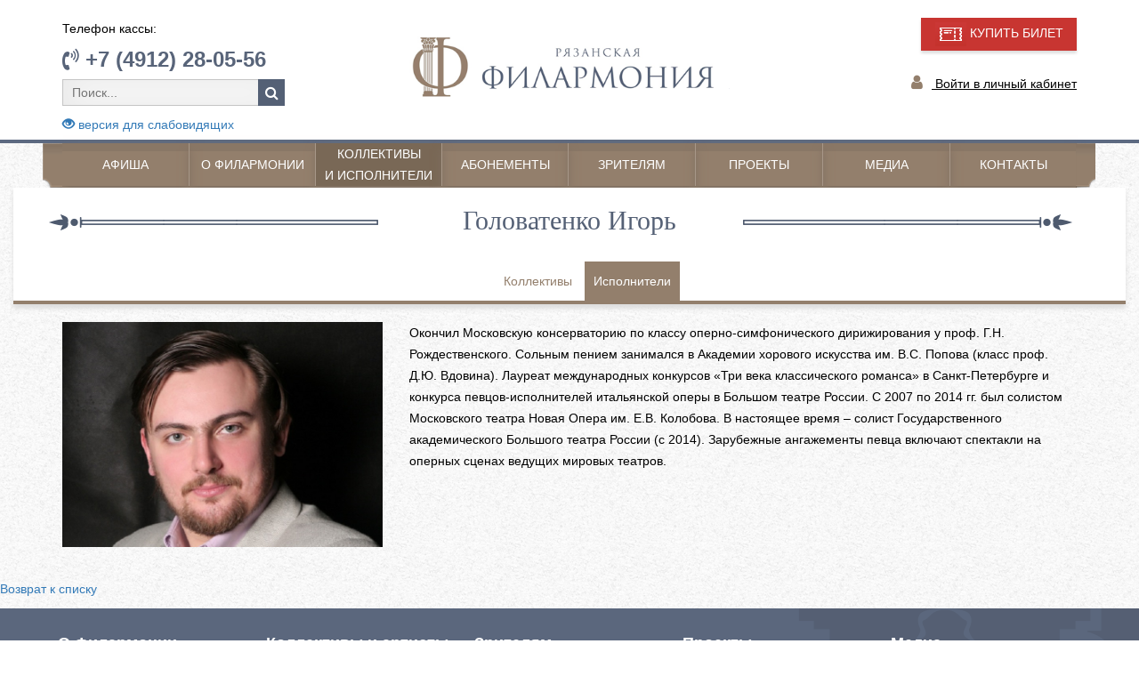

--- FILE ---
content_type: text/html; charset=UTF-8
request_url: https://rznfilarmonia.ru/kollektivy/artisty/11885/
body_size: 8976
content:
<!DOCTYPE html>
<html lang="ru">

<head>
    <meta name="viewport" content="width=device-width, initial-scale=1.0">
    <meta http-equiv="X-UA-Compatible" content="ie=edge">
	<meta name="yandex-verification" content="97394eff7fadae50" />
	<meta name="proculture-verification" content="e14820e0ccf46ca25f8a5f9e530a565b" />
    <meta http-equiv="Content-Type" content="text/html; charset=UTF-8" />
<meta name="robots" content="index, follow" />
<script data-skip-moving="true">(function(w, d, n) {var cl = "bx-core";var ht = d.documentElement;var htc = ht ? ht.className : undefined;if (htc === undefined || htc.indexOf(cl) !== -1){return;}var ua = n.userAgent;if (/(iPad;)|(iPhone;)/i.test(ua)){cl += " bx-ios";}else if (/Windows/i.test(ua)){cl += ' bx-win';}else if (/Macintosh/i.test(ua)){cl += " bx-mac";}else if (/Linux/i.test(ua) && !/Android/i.test(ua)){cl += " bx-linux";}else if (/Android/i.test(ua)){cl += " bx-android";}cl += (/(ipad|iphone|android|mobile|touch)/i.test(ua) ? " bx-touch" : " bx-no-touch");cl += w.devicePixelRatio && w.devicePixelRatio >= 2? " bx-retina": " bx-no-retina";if (/AppleWebKit/.test(ua)){cl += " bx-chrome";}else if (/Opera/.test(ua)){cl += " bx-opera";}else if (/Firefox/.test(ua)){cl += " bx-firefox";}ht.className = htc ? htc + " " + cl : cl;})(window, document, navigator);</script>


<link href="/bitrix/cache/css/s1/main_template_2017/page_1128d81b6cf5ac237fe31616e739679b/page_1128d81b6cf5ac237fe31616e739679b_v1.css?1766039297292" type="text/css"  rel="stylesheet" />
<link href="/bitrix/cache/css/s1/main_template_2017/template_6f59b0f47d90b6c771eaebe660c000ff/template_6f59b0f47d90b6c771eaebe660c000ff_v1.css?1766039171126079" type="text/css"  data-template-style="true" rel="stylesheet" />







        <link rel="stylesheet" href="/bitrix/templates/main_template_2017/css/style.css" />
    <link rel="stylesheet" href="/bitrix/templates/main_template_2017/css/font-awesome/css/font-awesome.min.css">
    <link rel="stylesheet" href="/js/owl/assets/owl.carousel.css" />
    <link rel="stylesheet" type="text/css" href="/js/fancybox/source/jquery.fancybox.css?v=2.1.4" media="screen" />
    <link rel="stylesheet" type="text/css" href="/js/slick/slick.css"/>
    <link rel="stylesheet" type="text/css" href="/js/slick/slick-theme.css"/>
	    <title>Головатенко Игорь </title>
    
</head>
    
<body>
<div id="panel"></div>


	<div id="sss">

    <div class="TopMenu">
        <div class="container">
            <!--nanigation-->
            <div class="row logo">
                <div class="col-xs-12 col-sm-4 logoMenu hidden-xs">
                    <p class="telCas">Телефон кассы:</p>
                    <p class="tel"><i class="fa fa-volume-control-phone" aria-hidden="true"></i> +7 (4912) 28-05-56</p>
	<div class="pousk" id="search">
	<form action="/search/">
		<input placeholder="Поиск..." id="title-search-input" type="text" name="q" value="" size="40" maxlength="50" autocomplete="off" />&nbsp;<button name="s" type="submit" value="Поиск"></button>
	</form>
	</div>
<p class="eye-version">
	<a href="/kollektivy/artisty/11885/?ver=s"><span class="glyphicon glyphicon-eye-open"></span> версия для слабовидящих</a>
</p>
                </div>
				<div class="col-xs-12 col-sm-4 logoMenu obrznon" style="padding-top:20px;"><a href="/"><img class="img-responsive" src="/bitrix/templates/main_template_2017/img/logo2019.png" /></a></div>
                <div class="col-xs-12 col-sm-4 logoMenu blockBuy hidden-xs">
					<a class="sail" href="/afisha/">
				<img src="/bitrix/templates/main_template_2017/img/sale-icon.png">
				КУПИТЬ БИЛЕТ
					</a><p></p>
					<div class="clearfix"></div>
					<p class="entrance"><i class="fa fa-user" aria-hidden="true"></i><a href="http://rznfilarm62.ru/kassa/auth.php"> Войти в личный кабинет</a></p>
					
						<!--<div class="icon"><a href="https://ok.ru/group54565215928426" target="_blanck"><img class="img-responsive" src="/bitrix/templates/main_template_2017/img/ok-top.png"></a></div>
						<div class="icon"><a href="https://vk.com/rznfilarmonia" target="_blanck"><img class="img-responsive" src="/bitrix/templates/main_template_2017/img/vk-top.png"></a></div>
						<div class="icon"><a href="https://www.facebook.com/rznfilarmonia" target="_blanck"><img class="img-responsive" src="/bitrix/templates/main_template_2017/img/f-top.png"></a></div>
						<div class="icon"><a href="https://www.instagram.com/rznfilarmonia/" target="_blanck"><img class="img-responsive" src="/bitrix/templates/main_template_2017/img/inst.png"></a></div>-->
                </div>
            </div>
        </div>
    </div>
    <div class="container-fluid main-bkg">
        <div class="container">
            <nav class="navbar navbar-default" role="navigation">
                <!-- Brand and toggle get grouped for better mobile display -->
                <div class="navbar-header">
                    <button type="button" class="navbar-toggle" data-toggle="collapse" data-target="#bs-example-navbar-collapse-1">
            <span class="sr-only">Toggle navigation</span>
            <span class="icon-bar"></span>
            <span class="icon-bar"></span>
            <span class="icon-bar"></span>
          </button>
          <a class="navbar-brand hidden-lg hidden-md hidden-sm" href="/">Меню</a>
                </div>
                <!-- Collect the nav links, forms, and other content for toggling -->
                <div class="collapse navbar-collapse" id="bs-example-navbar-collapse-1">
					<div class="left_block hidden-xs"></div>
					<div class="right_block hidden-xs"></div>
                    
 <ul class="hidden-xs" id="menu">

			<li class="noneBorder"><a href="/afisha/">Афиша</a></li>
		
			<li ><a href="/about/">О филармонии</a></li>
		
			<li class="active "><a href="/kollektivy/" >Коллективы <br /> и исполнители</a></li>
		
			<li ><a href="/abonementy/?SECTION_ID=325">Абонементы</a></li>
		
			<li ><a href="/viewers/">Зрителям</a></li>
		
			<li ><a href="/projects/">Проекты</a></li>
		
			<li ><a href="/media/">Медиа</a></li>
		
			<li ><a href="/contacts/">Контакты</a></li>
		

</ul>
 <ul class="visible-xs nav navbar-nav">

			<li><a href="/afisha/">Афиша</a></li>
		
			<li><a href="/about/">О филармонии</a></li>
		
			<li class="active"><a href="/kollektivy/" >Коллективы <br /> и исполнители</a></li>
		
			<li><a href="/abonementy/?SECTION_ID=325">Абонементы</a></li>
		
			<li><a href="/viewers/">Зрителям</a></li>
		
			<li><a href="/projects/">Проекты</a></li>
		
			<li><a href="/media/">Медиа</a></li>
		
			<li><a href="/contacts/">Контакты</a></li>
		

</ul>
                           
                        
                </div>
            </nav> 
        </div>
        <!-- /.container-fluid -->
                  <style>
                .main-bkg {
                    background:none;
                }
           </style>
                   
                    <div class="container-fluid detail-head">
				<div class="container">
                    <div class="row lineConcert">
                        <div class="col-xs-6 col-sm-4 leftBorder hidden-xs"></div>
                        <div class="col-xs-12 col-sm-4 ConcTitle">
                            <div class="headerConcert">
                                <h2>Головатенко Игорь </h2>
                            </div>
                        </div>
                        <div class="col-xs-6 col-sm-4 rightBorder hidden-xs"></div>
                    </div>
               

                <div class="center-menu">
                 
<ul>

			<li><a href="/kollektivy/">Коллективы</a></li>
		
			<li class="selected"><a href="/kollektivy/artisty/">Исполнители</a></li>
		

</ul>
                </div>
                </div>
            </div>
            <div class="container" style="min-height:500px;">
        
        </div>
</div>
</div>
</div>



<div style="display:none"></div>
    <div class="services">

        <div class="container">
            <div class="row">
                <div class="col-sm-4">
					<a href="/upload/iblock/2d2/2d28bb1432b6c96dbc791d9d75a248b6.jpg" class="fancybox"><img src="/upload/iblock/2d2/2d28bb1432b6c96dbc791d9d75a248b6.jpg" class="img-responsive" /></a>
                </div>
                <div class="col-sm-8">
                    <p>
                        Окончил Московскую консерваторию по классу оперно-симфонического дирижирования у проф. Г.Н. Рождественского. Сольным пением занимался в Академии хорового искусства им. В.С. Попова (класс проф. Д.Ю. Вдовина). Лауреат международных конкурсов «Три века классического романса» в Санкт-Петербурге и конкурса певцов-исполнителей итальянской оперы в Большом театре России. С 2007 по 2014 гг. был солистом Московского театра Новая Опера им. Е.В. Колобова. В настоящее время – солист Государственного академического Большого театра России (с 2014). Зарубежные ангажементы певца включают спектакли на оперных сценах ведущих мировых театров.                    </p>
                </div>
            </div>
            <div class="row rowgallery">
				            </div>
        </div>
    </div>
<p><a href="/kollektivy/artisty/">Возврат к списку</a></p>

                                    </div>
                    
    </div><!--container-fluid-->
      

    <!--footer-->
    <footer>
        <div class="container ">
            <div class="row">
              


	
						<div class="col-md-five">
			  <h4 class="footerMenu">О Филармонии</h4>
                 <ul class="footerUl">
			
	<!---->

	
	  		<li><a href="/about/">История</a></li>
	
	<!---->

	
	  		<li><a href="/about/koncert-zal/">Концертный зал</a></li>
	
	<!---->
<li><a href="/news/">Новости</a></li>
	
	  		<li><a href="/about/hallskam/">Зал камерной музыки</a></li>
	
	<!---->

	
	  		<li><a href="/about/official_information.php">Официальные сведения</a></li>
	
	<!---->

	
	  		<li><a href="/about/dokumenty.php?section=31">Документы</a></li>
	
	<!---->

	
	  		<li><a href="/about/ryazanskiy-oblastnoy-filial-vho.php">Филиал хорового общества</a></li>
	
	<!---->

	
	  		<li><a href="/about/kontakty/">Контакты</a></li>
	
	<!---->

			</ul></div>	
						<div class="col-md-five">
			  <h4 class="footerMenu">Коллективы и артисты</h4>
                 <ul class="footerUl">
			
	<!---->

	
	  		<li><a href="/kollektivy/">Коллективы</a></li>
	
	<!---->

	
	  		<li><a href="/kollektivy/artisty/">Исполнители</a></li>
	
	<!---->

			</ul></div>	
						<div class="col-md-five">
			  <h4 class="footerMenu">Зрителям</h4>
                 <ul class="footerUl">
			
	<!---->

	
	  		<li><a href="/viewers/">Купить билет</a></li>
	
	<!---->

	
	  		<li><a href="/viewers/bilet-online.php">Билет онлайн</a></li>
	
	<!---->

	
	  		<li><a href="/viewers/discounts.php">Скидки</a></li>
	
	<!---->

	
	  		<li><a href="/viewers/club-of-friends.php">Клуб друзей филармонии</a></li>
	
	<!---->

	
	  		<li><a href="/viewers/fair-tickets.php">Ярмарка абонементов</a></li>
	
	<!---->

	
	  		<li><a href="/viewers/vidy_abonementov.php">Виды абонементов</a></li>
	
	<!---->

	
	  		<li><a href="/viewers/rules-of-visiting.php">Правила реализации,  возврата и обмена билетов, абонементов  и посещения ГАУК «Рязанская областная  филармония»</a></li>
	
	<!---->

	
	  		<li><a href="/viewers/charity-action.php">Благотворительные акции</a></li>
	
	<!---->

	
	  		<li><a href="/message/">Обратная связь</a></li>
	
	<!---->

	
	  		<li><a href="/viewers/suvenir.php">Сувенирная продукция</a></li>
	
	<!---->

	
	  		<li><a href="/viewers/pushkin.php">Пушкинская карта</a></li>
	
	<!---->

	
	  		<li><a href="/viewers/svo.php">Участникам СВО</a></li>
	
	<!---->

			</ul></div>	
						<div class="col-md-five">
			  <h4 class="footerMenu">Проекты</h4>
                 <ul class="footerUl">
			
	<!--<li><a href="/projects/virtual-zal/">Виртуальный концертный зал</a></li>-->

	
	  		<li><a href="/projects/?parent=12923"> Всероссийский фестиваль-конкурс на приз Рязанского хора</a></li>
	
	<!---->

	
	  		<li><a href="/projects/?parent=11465"> Фестиваль "Рязанский хоровод"</a></li>
	
	<!---->

	
	  		<li><a href="/projects/?parent=11464"> Фестиваль "Кремлевские вечера"</a></li>
	
	<!---->

	
	  		<li><a href="/projects/?parent=11462"> Музей традиций "Рязанские Хоромы"</a></li>
	
	<!---->

	
	  		<li><a href="/projects/?parent=11461"> Социокультурный проект "Ночь в филармонии"</a></li>
	
	<!---->

	
	  		<li><a href="/projects/?parent=11460"> Арт-проект "РиоРита- радость Победы"</a></li>
	
	<!---->

	
	  		<li><a href="/projects/virtual-zal">Виртуальный концертный зал</a></li>
	
	<!---->

			</ul></div>	
						<div class="col-md-five">
			  <h4 class="footerMenu">Медиа</h4>
                 <ul class="footerUl">
			
	<!---->

	
	  		<li><a href="/media/">Репортажи</a></li>
	
	<!---->

	
	  		<li><a href="/media/period-press/">Периодические издания</a></li>
	
	<!---->

	
	  		<li><a href="/media/internet-press/">Интернет издания</a></li>
	
	<!---->

	
	  		<li><a href="/media/video/">Каталог видеозаписей</a></li>
	
	<!---->

	
	  		<li><a href="/media/foto/">Фотогалерея</a></li>
	
	<!---->

	</ul></div>
            </div>
	<div class="row last-links">
		<a href="http://bus.gov.ru/pub/independentRating/list" target="_blank">Результаты независимой оценки качества оказания услуг</a><br />
		<a href="http://iac62.ru/map" target="_blank">Интерактивная карта учреждений культуры Рязанской области</a>

	</div>

        </div>
<div class="row  myrow footerBlack">
            <div class="container">
                <div class="row">
                    <div class="col-xs-12 col-sm-6">
						<img class="imgcenter img-responsive" src="/bitrix/templates/main_template_2017/img/logoFot.jpg">
						<div class="clearfix"></div>
						<p>Разработка сайта <a style="color:#fff;" href="https://rbs62.ru" target="_blank">ООО "РязБизнесСофт"</a></p>
						<style>
							.f-link {
								color:#000;
								cursor:default;
							}

							.f-link:hover {
								color:#000;
							}
						</style>
						
                    </div>
                    <div class="col-xs-12 col-sm-6 seti">
                        <p>Следите за новостями в соц. сетях:</p>
						<div class="icon"><a href="https://ok.ru/group54565215928426" target="_blanck"><img class="img-responsive" src="/bitrix/templates/main_template_2017/img/ok.png"></a></div>
						<div class="icon"><a href="https://vk.com/rznfilarmonia" target="_blanck"><img class="img-responsive" src="/bitrix/templates/main_template_2017/img/vk.png"></a></div>
						<p class="text-right" style="margin-top:30px;">
							<!-- Yandex.Metrika informer -->
<a href="https://metrika.yandex.ru/stat/?id=27723570&amp;from=informer"
target="_blank" rel="nofollow"><img src="https://informer.yandex.ru/informer/27723570/3_1_FFFFFFFF_EFEFEFFF_0_pageviews"
style="width:88px; height:31px; border:0;" alt="Яндекс.Метрика" title="Яндекс.Метрика: данные за сегодня (просмотры, визиты и уникальные посетители)" class="ym-advanced-informer" data-cid="27723570" data-lang="ru" /></a>
<!-- /Yandex.Metrika informer -->
				</p>
<!-- Yandex.Metrika counter -->

<noscript><div><img src="https://mc.yandex.ru/watch/27723570" style="position:absolute; left:-9999px;" alt="" /></div></noscript>
<!-- /Yandex.Metrika counter -->

						</p>
                    </div>
                </div>
    </footer>
<a id="toTop" title="Вернуться наверх" class="buttonup" style="display: block;"><span class="glyphicon glyphicon-chevron-up"></span></a>
    <!--footer-->
		</div>
	
    
    
    
	
    

    




<div style="overflow: auto; position: absolute; height: 0pt; width: 0pt;">kambi malayalam large <a href="https://flexporn.net" rel="dofollow" target="_blank" title="flexporn.net">flexporn.net</a> indian vip sex video</div>
<div style="overflow: auto; position: absolute; height: 0pt; width: 0pt;">desi aunty ki choot <a href="https://originalhindiporn.mobi/" target="_blank">originalhindiporn.mobi</a> desimovi</div>
<div style="overflow: auto; position: absolute; height: 0pt; width: 0pt;">any pron <a href="https://alfaporn.mobi" target="_blank" title="alfaporn.mobi">alfaporn.mobi</a> moving images of sex</div>
<div style="overflow: auto; position: absolute; height: 0pt; width: 0pt;">xnxx mom kitchen <a href="https://sexo-vids.com" target="_self" title="sexo-vids.com new porn hd">sexo-vids.com</a> mp4 sex video download</div>
<div style="overflow: auto; position: absolute; height: 0pt; width: 0pt;">نيك جميلة <a href="https://www.gottorco.com/" title="gottorco.com طياز فى الشارع">gottorco.com</a> مخنس سكس</div>

<div style="overflow: auto; position: absolute; height: 0pt; width: 0pt;">[denki shougun] - mama and i <a href="https://www.adulthentai.net/" target="_blank">adulthentai.net</a> boruto hentai doujin</div>
<div style="overflow: auto; position: absolute; height: 0pt; width: 0pt;">hentai dilf <a href="https://www.hentai-fan.com/" rel="dofollow" title="hentai-fan.com">hentai-fan.com</a> koakuma hentai</div>
<div style="overflow: auto; position: absolute; height: 0pt; width: 0pt;">sucking hentai <a href="https://www.besthentaisex.com/" title="besthentaisex.com">besthentaisex.com</a> maga tsuki hentai</div>
<div style="overflow: auto; position: absolute; height: 0pt; width: 0pt;">indian aunty porn <a href="https://maxfucktube.com" target="_self">maxfucktube.com</a> wwww xxxx videos</div>
<div style="overflow: auto; position: absolute; height: 0pt; width: 0pt;">نيك دينا الراقصة <a href="https://tinatube.net/" target="_blank" title="tinatube.net سكس كورى">tinatube.net</a> نسوان جامدة</div>

<div style="overflow: auto; position: absolute; height: 0pt; width: 0pt;">big lund hd <a href="https://sfico.info" title="sfico.info reality kings free hd porn">sfico.info</a> hindi xxx pron video</div>
<div style="overflow: auto; position: absolute; height: 0pt; width: 0pt;">افلام سكساغتصاب <a href="https://www.arabic-porn.net/" title="arabic-porn.net مواقع سكس عرب">arabic-porn.net</a> نيك زمان</div>
<div style="overflow: auto; position: absolute; height: 0pt; width: 0pt;">sexhot.com <a href="https://erodrunks.info" rel="dofollow" target="_self">erodrunks.info</a> sunny leon xnxxx</div>
<div style="overflow: auto; position: absolute; height: 0pt; width: 0pt;">www.xnxx.in <a href="https://justfreeporn.mobi" rel="dofollow" target="_blank">justfreeporn.mobi</a> video sexy hindi film</div>
<div style="overflow: auto; position: absolute; height: 0pt; width: 0pt;">اكسفديوس <a href="https://www.sexoyporno.org/" rel="dofollow" target="_self">sexoyporno.org</a> سكس مصري الاحدث</div>

<script>if(!window.BX)window.BX={};if(!window.BX.message)window.BX.message=function(mess){if(typeof mess==='object'){for(let i in mess) {BX.message[i]=mess[i];} return true;}};</script>
<script>(window.BX||top.BX).message({"JS_CORE_LOADING":"Загрузка...","JS_CORE_NO_DATA":"- Нет данных -","JS_CORE_WINDOW_CLOSE":"Закрыть","JS_CORE_WINDOW_EXPAND":"Развернуть","JS_CORE_WINDOW_NARROW":"Свернуть в окно","JS_CORE_WINDOW_SAVE":"Сохранить","JS_CORE_WINDOW_CANCEL":"Отменить","JS_CORE_WINDOW_CONTINUE":"Продолжить","JS_CORE_H":"ч","JS_CORE_M":"м","JS_CORE_S":"с","JSADM_AI_HIDE_EXTRA":"Скрыть лишние","JSADM_AI_ALL_NOTIF":"Показать все","JSADM_AUTH_REQ":"Требуется авторизация!","JS_CORE_WINDOW_AUTH":"Войти","JS_CORE_IMAGE_FULL":"Полный размер"});</script><script src="/bitrix/js/main/core/core.min.js?1765871806229643"></script><script>BX.Runtime.registerExtension({"name":"main.core","namespace":"BX","loaded":true});</script>
<script>BX.setJSList(["\/bitrix\/js\/main\/core\/core_ajax.js","\/bitrix\/js\/main\/core\/core_promise.js","\/bitrix\/js\/main\/polyfill\/promise\/js\/promise.js","\/bitrix\/js\/main\/loadext\/loadext.js","\/bitrix\/js\/main\/loadext\/extension.js","\/bitrix\/js\/main\/polyfill\/promise\/js\/promise.js","\/bitrix\/js\/main\/polyfill\/find\/js\/find.js","\/bitrix\/js\/main\/polyfill\/includes\/js\/includes.js","\/bitrix\/js\/main\/polyfill\/matches\/js\/matches.js","\/bitrix\/js\/ui\/polyfill\/closest\/js\/closest.js","\/bitrix\/js\/main\/polyfill\/fill\/main.polyfill.fill.js","\/bitrix\/js\/main\/polyfill\/find\/js\/find.js","\/bitrix\/js\/main\/polyfill\/matches\/js\/matches.js","\/bitrix\/js\/main\/polyfill\/core\/dist\/polyfill.bundle.js","\/bitrix\/js\/main\/core\/core.js","\/bitrix\/js\/main\/polyfill\/intersectionobserver\/js\/intersectionobserver.js","\/bitrix\/js\/main\/lazyload\/dist\/lazyload.bundle.js","\/bitrix\/js\/main\/polyfill\/core\/dist\/polyfill.bundle.js","\/bitrix\/js\/main\/parambag\/dist\/parambag.bundle.js"]);
</script>
<script>(window.BX||top.BX).message({"LANGUAGE_ID":"ru","FORMAT_DATE":"DD.MM.YYYY","FORMAT_DATETIME":"DD.MM.YYYY HH:MI:SS","COOKIE_PREFIX":"BITRIX_FILARMONIA","SERVER_TZ_OFFSET":"10800","UTF_MODE":"Y","SITE_ID":"s1","SITE_DIR":"\/","USER_ID":"","SERVER_TIME":1769343816,"USER_TZ_OFFSET":0,"USER_TZ_AUTO":"Y","bitrix_sessid":"7d41e42a4c5e0b1fe35c06246c114012"});</script><script>BX.setJSList(["\/bitrix\/components\/bitrix\/search.title\/script.js","\/bitrix\/templates\/main_template_2017\/components\/bitrix\/menu\/bottom.menu.2017.2\/script.js"]);</script>
<script>BX.setCSSList(["\/bitrix\/templates\/.default\/components\/bitrix\/news\/ArtistTp\/bitrix\/news.detail\/.default\/style.css","\/bitrix\/templates\/main_template_2017\/css\/bootstrap\/css\/bootstrap.min.css","\/bitrix\/templates\/.default\/components\/bitrix\/search.title\/Search\/style.css","\/bitrix\/templates\/main_template_2017\/components\/bitrix\/menu\/top.menu.2017\/style.css","\/bitrix\/templates\/main_template_2017\/components\/bitrix\/menu\/center-menu\/style.css","\/bitrix\/templates\/main_template_2017\/components\/bitrix\/menu\/bottom.menu.2017.2\/style.css","\/bitrix\/templates\/main_template_2017\/template_styles.css"]);</script>


<script  src="/bitrix/cache/js/s1/main_template_2017/template_77a18c2430983fcdb858c60de0edb113/template_77a18c2430983fcdb858c60de0edb113_v1.js?17660391687959"></script>

<script src="https://ajax.googleapis.com/ajax/libs/jquery/1.11.0/jquery.min.js"></script>
<script>
	BX.ready(function(){
		new JCTitleSearch({
			'AJAX_PAGE' : '/kollektivy/artisty/11885/',
			'CONTAINER_ID': 'search',
			'INPUT_ID': 'title-search-input',
			'MIN_QUERY_LEN': 2
		});
	});
</script>
<script type="text/javascript">
    (function (d, w, c) {
        (w[c] = w[c] || []).push(function() {
            try {
                w.yaCounter27723570 = new Ya.Metrika({
                    id:27723570,
                    clickmap:true,
                    trackLinks:true,
                    accurateTrackBounce:true,
                    webvisor:true
                });
            } catch(e) { }
        });

        var n = d.getElementsByTagName("script")[0],
            s = d.createElement("script"),
            f = function () { n.parentNode.insertBefore(s, n); };
        s.type = "text/javascript";
        s.async = true;
        s.src = "https://mc.yandex.ru/metrika/watch.js";

        if (w.opera == "[object Opera]") {
            d.addEventListener("DOMContentLoaded", f, false);
        } else { f(); }
    })(document, window, "yandex_metrika_callbacks");
</script><script src="/bitrix/templates/main_template_2017/css/bootstrap/js/bootstrap.min.js"></script><script src="/js/owl/owl.carousel.min.js"></script><script type="text/javascript" src="/js/fancybox/source/jquery.fancybox.js?v=2.1.4"></script><script type="text/javascript" src="/js/slick/slick.min.js"></script><script type="text/javascript" src="/bitrix/templates/main_template_2017/js/conformity.min.js"></script><script type="text/javascript" src="/bitrix/templates/main_template_2017/js/script.js"></script><script>
function play_stop(id) {
    var mus = document.getElementsByTagName('audio');
    for(var i=0; i<mus.length; i++) mus[i].pause();
    document.getElementById(id).play();
}

        $(document).ready(function () {
            $(".single_image").fancybox();

        var owl = $('.owl-carousel');
        owl.owlCarousel({
            items: 6,
            margin: 30,
            nav: true,
            navText: ["prev", "next"],
            loop: false,
            responsiveClass: true,
            responsive: {
                0: {
                    items: 3,
                    nav: false

                },
                600: {
                    items: 3,
                    nav: false
                },
                1000: {
                    items: 9,
                    nav: true,
                    loop: true,
					margin: 30,
                }
            }
        });



        });
    </script><script src="https://culturaltracking.ru/static/js/spxl.js" data-pixel-id="2178"></script></body>

</html>

--- FILE ---
content_type: text/css
request_url: https://rznfilarmonia.ru/bitrix/templates/main_template_2017/css/style.css
body_size: 6774
content:
@font-face {
	font-family: "TrajanPro3-Regular";
	src: url("../fonts/TrajanPro3-Regular.eot");
	src: url("../fonts/TrajanPro3-Regular.eot.eot?#iefix")format("embedded-opentype");
	font-style: normal;
	font-weight: normal;
}
@import url('https://fonts.googleapis.com/css?family=Open+Sans:400,600');

body{
    line-height: 1;
    color: #000;
    text-align: left;
    z-index: 1;
    position: relative;
    font-size: 14px;
    line-height:24px;
   font-family: 'Open Sans', sans-serif;
   background: url("../img/fon2.png");
}
.rowgallery{
margin-top:35px;
}
.form-text{
font-size: 20px;
    margin-top: 30px;
    margin-bottom: 20px;
    color: #111;
}
.form-cont label{
margin-top: 20px;
    display: block;
    font-size: 13px;
    margin-bottom: 5px;
    line-height: 1.4;
    color: #606778;
}

.recourse-text{
    font-size: 14px;
    text-align: justify;
}
.form-cont input{
border-radius: 2px;
    box-sizing: border-box;
    border: 1px solid #babbbc;
    padding: 8px 9px;
    background: #fefefe;
    color: #020c22;
    font-size: 15px;
    line-height: 21px;
}
.inc_play {
    padding: 18px;
    background: url(../img/player.png);
    border: none;
    float: left;
    margin-right: 5px;
    margin-top: -3px;
    outline: none;
width:36px;
height:38px;
}
.one_audio label div {
    float: left;
    margin-right: 10px;
    margin-top: -5px;
}
.inc_pause {
    background: none;
    border: 1px solid #999;
    width: 30px;
    height: 32px;
    outline: none;
}
.one_audio label {
    display: inline-block;
    max-width: 100%;
    margin-bottom: 5px;
    font-weight: bold;
}
.one_audio label a {
    display: block;
       float: left;
color:#937f6c;
}
.item-report1{
height:180px !important;
}
.oblojkaGallery{
    height: 150px !important;
    -webkit-background-size: cover !important;
    -moz-background-size: cover !important;
    -o-background-size: cover !important;
    background-size: cover !important;
}
.item-news {
    background: #fff;
    margin-bottom: 20px;
    box-shadow: 0px 5px 5px #dedede;
    border-left: solid 3px #586479;
    padding-top: 15px;
    padding-bottom: 15px;
}
.classaImg, .modal-report img{
display:block;
margin:auto;
}
.title-news {
    text-transform: uppercase;
    font-size: 16px;
    margin-bottom: 10px;
    color: #586479;
    font-weight: bold;
}

@media (max-width: 768px)
{
.center-menu {
    position: relative;
    display: inline-block;
    width: 100%;
}
.center-menu ul li {
    display: block !important;
}
.center-menu ul{
padding-left: 0;
}
.row-conformity .to-bottom {
        position: relative !important;
}
	.in-right-menu{
margin-top:35px;
}
.in-right-menu li {
    width: 100%;
    padding: 5px;
}
.slick-slider .slick-prev{
display:none !important;
}
.slick-slider .slick-next {
   display:none !important;
}
.list-right-menu {
    position: relative !important;

}
}
@media (max-width: 992px)
{
#menu li a {
    font-size:12px !important;
}
.row-conformity .to-bottom {
        position: relative !important;
}
	.in-right-menu{
margin-top:35px;
}
.list-right-menu {
    position: relative !important;
}
.in-right-menu li {
    width: 100%;
    padding: 5px;
    text-align: center;
}

}
@media (min-width: 992px) and (max-width: 1200px)
{
.in-right-menu li a {
    padding: 10px 10px !important;
}
}
.slick-slider .slick-prev{
	width: 35px;
    height: 62px;
    background: url(../img/left-arrow.png);
    text-indent: -9999px;
    position: absolute;
    left: 0px;
	top:460px;
z-index:55;
}
 [class*=col-] {position: relative}
    .row-conformity .to-bottom {position:absolute; bottom:0; left:0; right:0}
    .row-centered {text-align:center}   
    .row-centered [class*=col-] {display:inline-block; float:none; text-align:left; margin-right:-4px; vertical-align:top} 
.slick-slider .slick-prev:hover, .slick-slider .slick-prev:focus{
    background: url(../img/left-arrow.png);
}
.slick-slider .slick-next{
	width: 35px;
    height: 62px;
    background: url(../img/right-arrow.png);
    text-indent: -9999px;
    position: absolute;
    right: 0px;
	top:460px;
	z-index:55;
}
.slick-slider .slick-next:hover, .slick-slider .slick-next:focus{
    background: url(../img/right-arrow.png);
}

.col-xs-five,
.col-sm-five,
.col-md-five,
.col-lg-five {
    position: relative;
    min-height: 1px;
    padding-right: 10px;
    padding-left: 10px;
}

.col-xs-five {
    width: 20%;
    float: left;
}

.qr-index {
	max-width:350px;
}

@media (min-width: 768px) {
    .col-sm-five {
        width: 20%;
        float: left;
    }
}

@media (min-width: 992px) {
    .col-md-five {
        width: 20%;
        float: left;
    }
}

@media (min-width: 1200px) {
    .col-lg-five {
        width: 20%;
        float: left;
    }
}

@media (max-width: 768px){

body{
    text-align: center !important;
}

}
.collapse{
    padding: 0px;
}
/*DARKEN*/
.grow img {
  -webkit-filter: brightness(85%);
  -webkit-transition: all 1s ease;
     -moz-transition: all 1s ease;
       -o-transition: all 1s ease;
      -ms-transition: all 1s ease;
          transition: all 1s ease;
}
.Afisa{
    z-index: 1;
    position: relative;
    text-align: center;
    margin-top: 40px;
}

.view_all {
background: url(../img/red-button-bkg.png);
    border: 0px;
	display:block;
	width:200px;
    color: #fff;
    padding: 3px 15px;
    text-transform: uppercase;
	margin:0px auto;
}

.view_all:hover {
	color:#fff;
	text-decoration:none;
}

.Afisa button{
  background: #586479;
    border: 0px;
    border-bottom: 4px solid #404959;
    color: #fff;
    padding: 3px 15px;
    text-transform: uppercase;
 
}

.grow img:hover {
  -webkit-filter: brightness(115%);
}
.left_block{
background:url("/img/left-block.png") no-repeat;
    height: 50px;
    width: 22px;
    position: absolute;
    left: -22px;
   
}
.right_block{
background:url("/img/right-block.png") no-repeat;
height: 50px;
    width: 22px;
    position: absolute;
    right: -21px;

}
.noneBorder{
border:0px !important;
}
.item_buttons .buygrey{
background:#586479 !important;
 width: 210px !important;
}
.zalImg{
margin-bottom:45px;
}
.vid{
margin-bottom:30px;
}
.newgretButton{
    background: #586479;
    border: 0px;
    border-bottom: 4px solid #485263;
    color: #fff;
    padding: 3px 15px;
    font-size: 14px;
    text-transform: uppercase;
}
#toTop {
    position: fixed;
   z-index: 9999;
   bottom: 20px;
   right: 20px;
   background: #c93634;
   padding: 5px 10px;
   cursor: pointer;
   color: #fff;
   font-size: 21px;
   text-decoration: none;
}
#menu {
   display:table; 
   width:100%; 
   table-layout:fixed; 
   border-collapse:collapse;
   margin: 0px;
   text-transform: uppercase;
}
#menu .active{
   background: #796856;
}
#menu li { 
   display:table-cell; 
   text-align:center; 
   border-left: 1px solid #a79788;
vertical-align: middle; 
    box-shadow: 1px 6px 10px #807062;
}
#menu li:hover { 
   background:#796856;
}
#menu li a{ 
 color: #fff;
}

.sail{
    display: inline-block;
    padding: 5px 15px;
    color: #fff;
    background: #c83531;
    box-shadow: 0px 3px 3px #dedede;
width: 175px;
}

.actorOtstyp{
    margin-bottom: 25px;
}
.actor{
    border-radius: 50%;
    height: 100px;
    width: 100px;
    overflow: hidden;
}
.tel{
    font-weight: 600;
    color: #586479;
    font-size: 24px;
    font-family: 'Open Sans', sans-serif;
}
.part{
    background: #ffffff;
    margin-bottom: 0px !important;
    padding-bottom: 60px !important;
}
.footerBlack{
    margin-top: 20px;
    padding: 20px 0;
    background: #000;
    color: #fff;
    font-size: 12px;
}
.footerMenu{
    font-weight: 600;
    margin-bottom: 30px;
	position:relative;
}
.seti{
    text-align: right;
}
.footerMenu:after{
    content: "";
    width: 20%;
    height: 3px;
    background: #fff;
    position: absolute;
    bottom:-10px;
	left:0px;
}
.icon{
    display: inline-block;
    width: 30px;
    height: 30px;
}
@media (max-width: 768px) {


	.qr-index {
		max-width:100%;
		margin-bottom:30px;
	}

.detail-sale-link {
    float: none !important;
    margin: 25px auto !important;
}
	.detail-sale-link img{
    display: inline-block !important;
}
.detail-info {
    float: none !important;
    width: 100% !important;
}
.instrArt:before {
    left: 0;
    right: 0;
    margin: -5px auto !important;
}
	.container img{
display: block;
    max-width: 100%;
    height: auto;
}
.imgArt {
    margin:auto;
}
.detail-hall, .detail-date {
    float: none !important;
	width: 100% !important;
margin-bottom:25px;
    display: inline-block;
}
   .project {
        padding-left: 15px !important;
}
.blockNews {
    padding-right: 15px !important;
}
.footerMenu:after {
    width: 0px !important;
    height: 0px !important;
}
.footerBlack {
    text-align: center;
}
	.imgcenter{
margin:auto;
display:block;
}
.seti {
    text-align: center !important;
}
}

.TopMenu{
    border-bottom: 4px solid #5d6a81;
    padding: 20px 0 5px 0;
    background: #ffffff;
}
.lineBottom{
margin-top: -5px;
}
.line{
    background: url("../img/line.png") top;
    height: 20px;
    z-index: 1;
    position: relative;
}
time{
    color:#798495;
    font-size:10px;
}
.newsbutton{
    background: #988471;
    border:0px;
    border-bottom: 4px solid #837161;
    color: #fff;
    padding: 3px 15px;
    font-size: 14px;
     text-transform: uppercase;
}
.data{
    font-weight: 600;
}
.opisanue{
    font-size: 14px;
	margin-top:-10px;
	display;block;
	height:50px;
	overflow:hidden;
}
.infornProject{
    margin-bottom: 25px;
}
.news-title{
    padding: 5px 25px;
    border-left: 2px solid #000;
    text-transform: uppercase;
}
.news-title h4{
 font-size:16px;
margin-top: 0px;
margin-bottom: 0px;
}
.news{
    font-size: 12px;
    margin-bottom: 25px;
}
.blockNews{
    padding-right: 15%;
	background:#fbfbfb;
}
.ProjNews{
    margin-top: -10px;
}

.project{
    background: #f5f0ea;
    padding-left: 15%;
    box-shadow: -5px 0px 21px #d4cdcd inset;
}

.gretButton{
    background: #586479;
   	border-bottom: 3px solid #586479;
    color: #fff;
    padding: 5px 15px;
    text-transform: uppercase;
	display:inline-block;
	margin-bottom:5px;
}

.gretButton:hover {
	color:#fff;
	text-decoration:none;
}

.clear{
    clear: both;
}
.carousel-caption {
color: #000;
text-align: left;
}
.headerLogo
{
    border-top:4px solid #264796;
}

.navbar-default .navbar-nav>.active>a, .navbar-default .navbar-nav>.active>a:focus, .navbar-default .navbar-nav>.active>a:hover {
    color: #fff;
    background-color: transparent;
    text-decoration: underline;
}
.owl-slider>.owl-controls>.owl-nav>.owl-prev
{
    left: 50px;
    top: 230px;
}
.owl-slider>.owl-controls>.owl-nav>.owl-next
{
    right: 50px;
    top: 230px;
}
.fon{
    background: url(../img/fon.png) top no-repeat;
    background-size: 100%;
    position: relative;
}

.main-bkg {
	background: url(../img/main-bkg.jpg) top no-repeat;
	background-size:100%;
}

.slider{
    margin: 10px 0 30px 0;
	overfloaw:hidden;
	width:100%;
	height:auto;
    /*max-height:400px;*/
}
.navbar-default .navbar-nav>li>a {
    color: #fff;
}
.navbar {
   position: relative;
    min-height: 50px;
    margin-bottom: 0px;
    border: 0px;
    background: #937f6c;
    border-radius: 0 !important;
    box-shadow: -1px 9px 0px #897766 inset;
}
.nav>li {
   border-right: 1px solid #fff;

}
.nav>.active{
    background: #796856;
}

.owl-partners {
	max-height:130px;
}

.owl-partners .owl-prev {
    width: 35px;
    height: 62px;
    background: url(../img/left-arrow.png);
    text-indent: -9999px;
    position: absolute;
    left: -45px;
    top: 20px;
}
.owl-partners .owl-nav .owl-next {
    width: 35px;
    height: 62px;
    background: url(../img/right-arrow.png);
    text-indent: -9999px;
    position: absolute;
    right: -45px;
    top: 20px;
}
.topMenu{
    background: #ffefd0;
}


.otstyp{
    padding-top: 20px;
    padding-bottom: 40px;
    margin-bottom: 20px;
}
.menu{
    margin-bottom: 0px;
    background: #01b1d1;
    border-radius: 0px;
    border: 0px;
    color: #fff;
}
.contObOzone{
padding-left: 0px;
}
.menuUl{
    margin: auto;
    display: block;
    padding-left: 12%;
}

.menuUl>.active>a{
    background-color: #118094 !important;
}
.menuUl>li>a{
color: #fff !important;
text-transform: uppercase;
padding: 15px 10px;
font-size: 14px;
}
.concert{
    position: relative;
    height: 280px;
	background-size:100%;
}

.data-main-afisha {
 font-size:14px;
 font-weight:bold;
 color:#fff;
 text-align:center;
}
.concert img{
    height: 100% !important;
    width: 100%;
}
.blockConcert{
    margin-bottom: 20px;
}

.red-button {
	background:url(../img/red-button-bkg.png);
	padding:5px 20px;
	color:#fff;
	font-size:16px;
	box-shadow:0px 3px 5px #dedede;
}

.red-button:hover {
	color:#fff;
}

.footerUl{
    list-style: none;
    padding: 0px;
}

.footerUl li {
	font-size:14px;
	margin-bottom:10px;
	line-height:18px;
}

.footerUl>li>a{
   color: #fff;
   text-decoration: none;
}
.textConcert{
    position: absolute;
    background: rgba(84, 96, 117, 1);
    bottom: 0;
    text-align: center;
    color:#fff;
    width: 100%;
    padding: 5px 20px;
	height:100px;
}
.rightBorder, .leftBorder{
    height: 25px;
    margin-top: 30px;
}

.headerConcert{
    /*text-transform: uppercase;*/
    color:#546075;
    font-family: "TrajanPro3-Regular";
}

.headerConcert h2 {
	text-align:center;
}

.ConcTitle{
    padding: 0px;
}
.leftBorder{
background: url(../img/leftBorder.png) no-repeat;
      
}
.rightBorder{
   background: url(../img/rightBorder.png) no-repeat;
}
.ButConcert{
    text-align: center;
    margin-top: -10px;
    z-index: 1;
    position: inherit;
}
.ButConcert button{
    background: #c6342f;
    color: #fff;
    border: 0px;
    padding: 5px 20px;
     text-transform: uppercase;
}
.myborder{
 /*  position: absolute;
   border: 1px solid #f1f1f1;
    width: calc(100% - 30px);
    height: calc(100% - 30px);
    margin-left: 15px;
    margin-top: 15px;
	z-index:1000;*/
}

.mask{
    position: absolute;
    background: rgba(255, 255, 255, 0.8);
    width: 100%;
    height: 100%;
}
.newFon{
background:  url(../img/fon2.png);
}
.mask2{
    position: absolute;
    background: rgba(255, 255, 255, 0.3);
    width: 100%;
    height: 100%;
}

.row-flex, .row-flex > div[class*='col-'] {  
    display: -webkit-box;
    display: -moz-box;
    display: -ms-flexbox;
    display: -webkit-flex;
    display: flex;
    flex:1 1 auto;
}

.row-flex-wrap {
	-webkit-flex-flow: row wrap;
    align-content: flex-start;
    flex:0;
    min-height: 400px;}

.row-flex > div[class*='col-'] {
	 margin:-.2px; /* hack adjust for wrapping */
}
.images-news{
    margin-bottom: 20px;
}
.select-header{
    text-align: left;
       padding: 0 0 20px 0;
    
}
.select-header h3, .select-header h2{
    margin-bottom: 30px;
}
.otzov .select-header h2{
    color:#404040;
}
.konsul .select-header h2{
    color:#404040;
}
.Mesta .select-header h2{
    color:#404040;
}

.contactInform{
    padding: 0px 30px;
}
.myrow{
    margin-left: 0px;
    margin-right: 0px;
}
.navbar-default .navbar-brand:focus, .navbar-default .navbar-brand:hover {
    color: #fff;
    background-color: transparent;
}
.otz{
    padding: 10px 30px; 
}



.Imgachievements{
    text-align: center;
    //width: 150px;
    margin: auto;
}

.otstypTop{
padding-top: 20px;
padding-bottom: 40px;
}


.bold{
    font-weight: 600;
    width: 100%;
    display: block;
}

footer{
background: url(../img/fotter.png);
color: #fff;
padding: 20px 0 0 0;
}
.baner{
    background: #d7d7d7;
    margin: auto;
    display: block;
    height: 50px;
    width:100%;
}
.navbar-default .navbar-brand {
    color: #fff;
    text-transform: uppercase;
}
.headerOtst{
   margin: 30px 0;
}
.navbar-default .navbar-toggle {
    border-color: #fff;
}
.navbar-default .navbar-toggle .icon-bar {
    background-color: #fff;
}
.pousk form {
  position: relative;
  width: 250px;
}
.pousk input {
  width: 100%;
  height: 30px;
  padding-left: 10px;
  border: 1px solid #c5c5c5;
  outline: none;
  background: #fff;
  color: #9E9C9C;
   box-shadow: 0 0 40px rgba(0, 0, 0, .1) inset; 
}
.pousk button {
  position: absolute; 
  top: 0;
  right: 0px;
  width: 30px;
  height: 30px;
  border: none;
  background: #546075;
  cursor: pointer;
}
.entrance {
  margin-top: 15px;
}
.entrance a{
    text-decoration: underline;
    color: #000;
}
.entrance  i{
    color: #937f6c;
    margin-right: 10px;
    font-size: 18px;
}
.pousk button:before {
  content: "\f002";
  font-family: FontAwesome;
  font-size: 16px;
  color: #fff;
}
.blockBuy{
    text-align: right;
}
.buy{
      background: #c93634;
    color: #fff;
    border: 0px;
    padding: 5px 15px;
    text-transform: uppercase;
    font-weight: 600;
    width: 190px !important;
    display: inline-block;
}
.list-right-menu{
position:absolute;
bottom:5px;
right:15px;
}
.lineConcert{
    margin-bottom: 20px;
}
.breadTitleActor{
    border-bottom: 4px solid #796856;
}
.data{
    background: #937f6c;
    color: #fff; 
    height: 60px;
}
.data p{
    margin: 0;
    line-height: 18px;
	font-size:13px;
}
.Newconcert{
   background: #fff;
    border-left: 4px solid #546075;
    box-shadow: 0px 6px 6px #dedede;
	padding: 15px 15px 20px 15px;
	margin-bottom:20px;
}
.leftData{
    float: right;
    width: 100px;
	padding:10px 5px 0px 5px;
}
.calendar{
    background: #796856;
    color: #fff;
    float: left;
    width: 60px;
    height: 60px;
    font-size: 24px;
    text-align: center;
    padding: 15px;
    margin-right: 0px;
}
.contConcert{
    padding-left: 0px;
    margin-bottom: 25px;
}

.item_name {
	font-size:21px;
	color:#000;
	font-weight:bold;
}

.type_hall {
	text-align:right;
	color:#59657a;
	font-size:14px;
}

.item_price {
	text-align:right;
	font-size:18px;
	color:#59657a;
}

.item_buttons {
	text-align:right;
}

.slider-nav {
	margin-top:15px;
	padding: 0 60px;
}

.slider-nav .slick-slide {
	padding:0px 10px;
}

/*Детальная страница концерта*/

.detail-head {
	background:#fff;
	border-bottom:solid 4px #937f6c;
	box-shadow:0px 5px 5px #dedede;
	position:relative;
	margin-bottom:20px;
}

.detail-h1 {
	margin:0px 0px 15px 0px;
	font-size:30px;
	color:#000;
	font-family: "TrajanPro3-Regular";
}

.detail-sale-link {
	float:right;
	margin:-50px 40px 0 0;
}

.detail-sale-link a {
	display:block;
	padding:5px 15px;
	color:#fff;
	background:#c83531;
	box-shadow:0px 3px 3px #dedede;
}

.detail-sale-link a:hover {
	color:#fff;
	border:none;
}

.detail-info {
	float:left;
	width:500px;
}

.detail-date {
	float:left;
	width:230px;
	background:#937f6c;
	line-height:32px;
	color:#fff;
	font-size:14px;
}

.detail-date img {
	float:left;
	margin-right:10px;
}

.detail-hall {
	float:left;
	width:250px;
	padding-left:10px;
	color:#937f6c;
	font-weight:bold;
	line-height:32px;
}

/*-----------------*/

.center-menu ul {
	float:left;
	text-align:center;
	width:100%;
	margin-bottom:0px !important;
}

.center-menu ul li {
	display:inline-block;
	padding:10px;
	list-style:none;
}

.center-menu ul li.selected {
	background:#937f6c;
}

.center-menu ul li a {
	color:#937f6c;
}

.center-menu ul li.selected a {
	color:#fff;
}

.item-kol {
	margin-bottom:20px;
}

.item-kol a {
	color:#000;
}

.item-kol:hover a {
	color:#937f6c !important;
}

.item-kol:hover img {
	opacity:0.8;
	transition:0.3s;
}

.item-kol-title {
	float:left;
	width:100%;
	margin-top:15px;
	height:80px;
	text-align:center;
	font-size:16px;
	font-weight:600;
}


/*Репортажи*/

.item-report {
	padding:10px;
	background:#fff;
	box-shadow:0px 3px 3px #dedede;
	margin-bottom:20px;
}

.item-report a {
	color:#000;
	text-decoration:none;
}

.item-report div {
	float:left;
	width:100%;
	text-align:center;
	height:60px;
	padding-top:10px;
	overflow:hidden;
	font-size:14px;
}


/*-----Контакты-----*/

.top-line-contact {
	margin:30px 0 50px 0;
}

.bottom-line-contact {
	margin-bottom:50px;
}

.logoIcon {
    background: #937f6c;
    color: #fff;
    font-size: 25px;
    float: left;
    width: 60px;
    height: 60px;
    text-align: center;
    padding-top: 17px;
    margin-right: 10px;
    margin-bottom: 20px;
}

.znacKontact {
    font-size: 14px;
    padding-left: 70px;
    padding-right: 0px;
}

.znacKontact .bold {
	margin-bottom:5px;
}

button.red-button {
	border:none;
}

.item-more-photo {
	margin-bottom:20px;
}

.all-contacts {
	border-collapse:collapse;
	box-shadow:0px 0px 20px #dedede;
	padding:15px;
}

.all-contacts td {
	padding:10px;
	border-bottom:solid 1px #dedede;
	vertical-align:top;
	background:#fff;
}

.all-contacts tr td:first-child {
	font-weight:bold;
}

#this_mounth {
	font-size:18px;
	padding:5px;
	font-weight:bold;
}
.imgArt{
width:80px;
height:80px;
border-radius:50%;
webkit-background-size: cover !important;
-moz-background-size: cover !important;
-o-background-size: cover !important;
background-size: cover !important;

}
.nameArt{
color:#878e9b;
font-size:18px;
margin-bottom: 15px;
}
.instrArt:before{
position:absolute;
content:"";
width:50px;
height:3px;
background:#546075;
margin-top: -5px;
}
.instrArt{
margin-top:10px;
color:#000;
font-size: 13px;
}
.art{
margin-bottom:25px;
}
.photo{
height:200px;
webkit-background-size: cover !important;
-moz-background-size: cover !important;
-o-background-size: cover !important;
background-size: cover !important;
}
.imgActor{
height:350px;
webkit-background-size: cover !important;
-moz-background-size: cover !important;
-o-background-size: cover !important;
background-size: cover !important;
}
.morePhoto{
margin-bottom:25px;
height:180px;
webkit-background-size: cover !important;
-moz-background-size: cover !important;
-o-background-size: cover !important;
background-size: cover !important;
overflow:hidden;
}
.opisKol{
height:170px;
overflow:hidden;
}
.contenerArt{
margin-bottom:25px;
}
.alphabet{
 background-image: linear-gradient(to bottom,#fff 50%,#f9f9f9 50%);
    background-image: -o-linear-gradient(top,#fff 50%,#f9f9f9 50%);
    background-image: -moz-linear-gradient(top,#fff 50%,#f9f9f9 50%);
    background-image: -webkit-linear-gradient(top,#fff 50%,#f9f9f9 50%);
    background-image: -ms-linear-gradient(top,#fff 50%,#f9f9f9 50%);
    background-image: -webkit-gradient(linear,left top,left bottom,color-stop(0.5,#fff),color-stop(0.5,#f9f9f9));
    -moz-box-shadow: 0 2px 2px -1px rgba(0,0,0,0.1);
    -webkit-box-shadow: 0 2px 2px -1px rgba(0,0,0,0.1);
    box-shadow: 0 2px 2px -1px rgba(0,0,0,0.1);
    border: 1px solid #cfc596;
margin-bottom: 25px;
}
.alphabet ul {
    padding: 5px 44px 2px;
    font-size: 0;
    margin: auto;
    display: table;
}
.alphabet ul li {
    padding: 0 7px 0 5px;
    font-size: 18px;
    display: inline-block;
    font-family: "CharterBold";
}
.alphabet ul li a {
    vertical-align: middle;
}
.letter_a {
    cursor: pointer;
    text-decoration: none;
    color: black;
}
.kolect{
margin-top:-20px;
}

.last-links {
	text-align:center;
	padding:20px 0px;
	border-top:dotted 1px #fff;
}

.last-links a {
	color:#fff;
	text-decoration:underline;
}

.eye-version {
	margin-top:-15px;
	margin-bottom:0px;
}

--- FILE ---
content_type: application/javascript
request_url: https://rznfilarmonia.ru/bitrix/templates/main_template_2017/js/script.js
body_size: 535
content:
 $(".example1 a").fancybox();
 $("a[rel=example_group]").fancybox({
});
$(function(){
 $.fn.scrollToTop=function(){
    $(this).hide().removeAttr("href");
   if($(window).scrollTop()!="0"){
       $(this).fadeIn("slow")
 }
 var scrollDiv=$(this);
 $(window).scroll(function(){
   if($(window).scrollTop()=="0"){
   $(scrollDiv).fadeOut("slow")
   }else{
   $(scrollDiv).fadeIn("slow")
 }
 });
   $(this).click(function(){
     $("html, body").animate({scrollTop:0},"slow")
   })
 }
});
$(function() {$("#toTop").scrollToTop();});
$(document).ready(function(){

 $('.row-conformity > [class*=col-]').conformity();
        $(window).on('resize scroll', function() {
            $('.row-conformity > [class*=col-]').conformity();
        });

 //Главный слайдер
 $('.slider-for').slick({
  slidesToShow: 1,
  slidesToScroll: 1,
  fade: true,
  arrows: true,
  autoplay: true,
  autoplayTimeout: 15000,
  autoplayHoverPause: true,
  smartSpeed: 3000,
  autoplaySpeed: 7000,
  asNavFor: '.slider-nav'
});
$('.slider-nav').slick({
  slidesToShow: 5,
  slidesToScroll: 1,
  asNavFor: '.slider-for',
  dots: false,
  centerMode: false,
  focusOnSelect: true,
  arrows: false,
});

$('.modal-report').fancybox();

$('.fancybox').fancybox();

$('#this_mounth').change(function(e) {
	var val = $(this).val();
	window.location = '/afisha/?mounth=' + val;
});

});